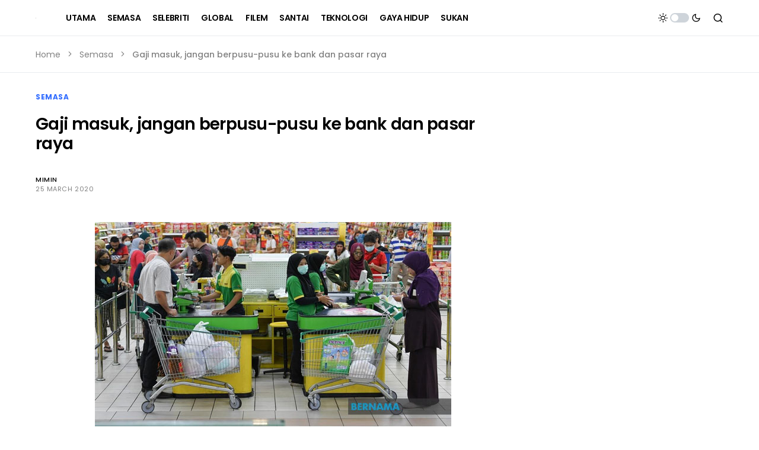

--- FILE ---
content_type: text/html; charset=utf-8
request_url: https://www.google.com/recaptcha/api2/aframe
body_size: 266
content:
<!DOCTYPE HTML><html><head><meta http-equiv="content-type" content="text/html; charset=UTF-8"></head><body><script nonce="eNoL7mVld6bZQcmbnVE6uQ">/** Anti-fraud and anti-abuse applications only. See google.com/recaptcha */ try{var clients={'sodar':'https://pagead2.googlesyndication.com/pagead/sodar?'};window.addEventListener("message",function(a){try{if(a.source===window.parent){var b=JSON.parse(a.data);var c=clients[b['id']];if(c){var d=document.createElement('img');d.src=c+b['params']+'&rc='+(localStorage.getItem("rc::a")?sessionStorage.getItem("rc::b"):"");window.document.body.appendChild(d);sessionStorage.setItem("rc::e",parseInt(sessionStorage.getItem("rc::e")||0)+1);localStorage.setItem("rc::h",'1768741430436');}}}catch(b){}});window.parent.postMessage("_grecaptcha_ready", "*");}catch(b){}</script></body></html>

--- FILE ---
content_type: text/css
request_url: https://thereporter.my/wp-content/litespeed/css/968d82c696771821e52006ef6fbfbb51.css?ver=fbb51
body_size: 345
content:
.sight-portfolio-area-filter{display:flex;align-items:center;margin-bottom:64px;flex-wrap:wrap}@media (min-width:600px){.sight-portfolio-area-filter{flex-wrap:nowrap}}.sight-portfolio-area-filter__title{margin-right:8px;display:flex;align-items:center}.sight-portfolio-area-filter__title:after{width:40px;height:1px;background:currentColor;content:"";display:block;margin:4px 0 0 24px}.sight-portfolio-area-filter__list{display:flex;flex-wrap:wrap;margin:16px 0 0!important;padding:0!important}@media (min-width:600px){.sight-portfolio-area-filter__list{margin-top:0!important}}.sight-portfolio-area-filter__list-item{display:block;margin-right:16px}@media (min-width:600px){.sight-portfolio-area-filter__list-item{margin-left:16px;margin-right:0}}.sight-portfolio-area-filter__list-item a{display:block;color:currentColor}.sight-portfolio-area-filter__list-item.sight-filter-active a{color:rgb(0 0 0 / .5)}.sight-portfolio-area__pagination{display:flex;justify-content:center;margin-top:48px}.sight-portfolio-entry .sight-portfolio-entry__thumbnail{position:relative}.sight-portfolio-entry .sight-portfolio-entry__thumbnail img{width:100%;display:block}.sight-portfolio-entry .sight-portfolio-entry__thumbnail .pk-pin-it-container{margin:0}.sight-portfolio-entry .sight-portfolio-entry__thumbnail:hover .sight-portfolio-view-more{opacity:1}.sight-portfolio-entry .sight-portfolio-view-more{background-color:var(--sight-view-more-background,rgb(40 40 40 / .25));display:flex;align-items:center;justify-content:center;position:absolute;left:0;top:0;right:0;bottom:0;width:100%;height:100%;opacity:0;transition:all 0.2s ease}.sight-portfolio-entry .sight-portfolio-view-more-label{color:var(--sight-view-more-label-color,white)}.sight-portfolio-entry .sight-portfolio-entry__content:not(:first-child){margin-top:24px}.sight-portfolio-entry .sight-portfolio-entry__title:not(:first-child){margin-top:16px}.sight-portfolio-entry .sight-portfolio-entry__meta{display:flex;align-items:center;flex-wrap:wrap;transition:0.25s}.sight-portfolio-entry .sight-portfolio-entry__meta:not(:first-child){margin-top:16px}.sight-portfolio-entry .sight-portfolio-entry__meta a{font-size:inherit;transition:0.25s}.sight-portfolio-entry .sight-portfolio-entry__meta>*:not(:last-child){margin-right:8px}.sight-portfolio-entry .sight-portfolio-entry__meta>*:not(:first-child):before{content:'\00b7';font-weight:600;margin-right:.5em}.sight-portfolio-entry .sight-portfolio-entry__meta .sight-portfolio-meta-icon{margin-right:4px}.sight-portfolio-entry .sight-portfolio-entry__meta .sight-portfolio-meta-category .sight-portfolio-meta-item{margin-right:16px}.sight-portfolio-entry .sight-portfolio-entry__meta .sight-portfolio-meta-category .sight-portfolio-meta-item:last-child{margin-right:0}.sight-portfolio-entry .sight-portfolio-entry__caption:not(:first-child){margin-top:16px}.sight-portfolio-area__main{opacity:1;transition:0.4s}.sight-portfolio-area__main.sight-portfolio-loading{opacity:.5}.sight-portfolio-area__main .sight-portfolio-entry-request{position:relative;top:1rem;opacity:.4}

--- FILE ---
content_type: application/javascript; charset=utf-8
request_url: https://fundingchoicesmessages.google.com/f/AGSKWxU8Ado4wJbswtSwyvhcL7_oQekNZ69I27ueAsMraDvjCYZh8HLvgd9bsYVJq3oSNpsBubGH1ScOvQ95oi_l70mI44vlEFTwwajeJ4wqwEaoHr5iGuXAPk6WL5nCQxzSLVyVDAbRJ0rWdOm00Q2BuRiwq-n-YuEGbry3stKVoBTxdUejrS6-E-LVM6tu/_/ads-mobileweb-/side-ads-/adstrk./sponser./adswrapper.
body_size: -1290
content:
window['ec768a78-2219-4aa3-87e6-fcc75cbb5871'] = true;